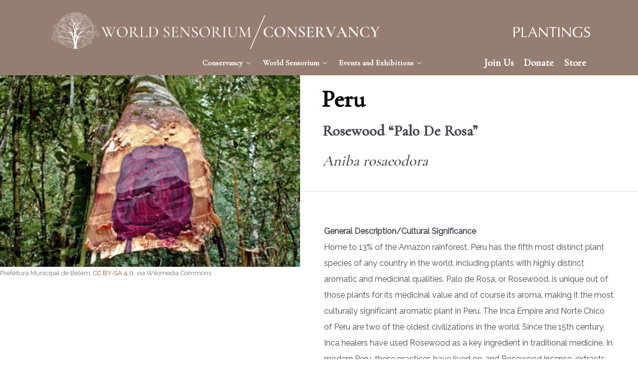

--- FILE ---
content_type: text/html; charset=UTF-8
request_url: https://worldsensorium.com/peru/
body_size: 18671
content:
                <!DOCTYPE html>
<html lang="en-US" dir="ltr">
                
<head>
    
            <meta name="viewport" content="width=device-width, initial-scale=1.0">
        <meta http-equiv="X-UA-Compatible" content="IE=edge" />
        

        
            <meta http-equiv="Content-Type" content="text/html; charset=UTF-8" />
    <link rel="profile" href="http://gmpg.org/xfn/11" />
    <link rel="pingback" href="https://worldsensorium.com/xmlrpc.php" />
    <title>Peru &#8211; World Sensorium / Conservancy</title>
<meta name='robots' content='max-image-preview:large' />
<script>window._wca = window._wca || [];</script>
<link rel='dns-prefetch' href='//www.google.com' />
<link rel='dns-prefetch' href='//stats.wp.com' />
<link rel="alternate" title="oEmbed (JSON)" type="application/json+oembed" href="https://worldsensorium.com/wp-json/oembed/1.0/embed?url=https%3A%2F%2Fworldsensorium.com%2Fperu%2F" />
<link rel="alternate" title="oEmbed (XML)" type="text/xml+oembed" href="https://worldsensorium.com/wp-json/oembed/1.0/embed?url=https%3A%2F%2Fworldsensorium.com%2Fperu%2F&#038;format=xml" />
<style id='wp-img-auto-sizes-contain-inline-css' type='text/css'>
img:is([sizes=auto i],[sizes^="auto," i]){contain-intrinsic-size:3000px 1500px}
/*# sourceURL=wp-img-auto-sizes-contain-inline-css */
</style>
<link rel='stylesheet' id='qlwcdc-pro-css' href='https://worldsensorium.com/wp-content/plugins/woocommerce-direct-checkout-pro/assets/frontend/qlwcdc-pro.min.css?ver=3.3.8' type='text/css' media='all' />
<style id='wp-emoji-styles-inline-css' type='text/css'>

	img.wp-smiley, img.emoji {
		display: inline !important;
		border: none !important;
		box-shadow: none !important;
		height: 1em !important;
		width: 1em !important;
		margin: 0 0.07em !important;
		vertical-align: -0.1em !important;
		background: none !important;
		padding: 0 !important;
	}
/*# sourceURL=wp-emoji-styles-inline-css */
</style>
<link rel='stylesheet' id='wp-block-library-css' href='https://worldsensorium.com/wp-includes/css/dist/block-library/style.min.css?ver=6.9' type='text/css' media='all' />
<style id='wp-block-image-inline-css' type='text/css'>
.wp-block-image>a,.wp-block-image>figure>a{display:inline-block}.wp-block-image img{box-sizing:border-box;height:auto;max-width:100%;vertical-align:bottom}@media not (prefers-reduced-motion){.wp-block-image img.hide{visibility:hidden}.wp-block-image img.show{animation:show-content-image .4s}}.wp-block-image[style*=border-radius] img,.wp-block-image[style*=border-radius]>a{border-radius:inherit}.wp-block-image.has-custom-border img{box-sizing:border-box}.wp-block-image.aligncenter{text-align:center}.wp-block-image.alignfull>a,.wp-block-image.alignwide>a{width:100%}.wp-block-image.alignfull img,.wp-block-image.alignwide img{height:auto;width:100%}.wp-block-image .aligncenter,.wp-block-image .alignleft,.wp-block-image .alignright,.wp-block-image.aligncenter,.wp-block-image.alignleft,.wp-block-image.alignright{display:table}.wp-block-image .aligncenter>figcaption,.wp-block-image .alignleft>figcaption,.wp-block-image .alignright>figcaption,.wp-block-image.aligncenter>figcaption,.wp-block-image.alignleft>figcaption,.wp-block-image.alignright>figcaption{caption-side:bottom;display:table-caption}.wp-block-image .alignleft{float:left;margin:.5em 1em .5em 0}.wp-block-image .alignright{float:right;margin:.5em 0 .5em 1em}.wp-block-image .aligncenter{margin-left:auto;margin-right:auto}.wp-block-image :where(figcaption){margin-bottom:1em;margin-top:.5em}.wp-block-image.is-style-circle-mask img{border-radius:9999px}@supports ((-webkit-mask-image:none) or (mask-image:none)) or (-webkit-mask-image:none){.wp-block-image.is-style-circle-mask img{border-radius:0;-webkit-mask-image:url('data:image/svg+xml;utf8,<svg viewBox="0 0 100 100" xmlns="http://www.w3.org/2000/svg"><circle cx="50" cy="50" r="50"/></svg>');mask-image:url('data:image/svg+xml;utf8,<svg viewBox="0 0 100 100" xmlns="http://www.w3.org/2000/svg"><circle cx="50" cy="50" r="50"/></svg>');mask-mode:alpha;-webkit-mask-position:center;mask-position:center;-webkit-mask-repeat:no-repeat;mask-repeat:no-repeat;-webkit-mask-size:contain;mask-size:contain}}:root :where(.wp-block-image.is-style-rounded img,.wp-block-image .is-style-rounded img){border-radius:9999px}.wp-block-image figure{margin:0}.wp-lightbox-container{display:flex;flex-direction:column;position:relative}.wp-lightbox-container img{cursor:zoom-in}.wp-lightbox-container img:hover+button{opacity:1}.wp-lightbox-container button{align-items:center;backdrop-filter:blur(16px) saturate(180%);background-color:#5a5a5a40;border:none;border-radius:4px;cursor:zoom-in;display:flex;height:20px;justify-content:center;opacity:0;padding:0;position:absolute;right:16px;text-align:center;top:16px;width:20px;z-index:100}@media not (prefers-reduced-motion){.wp-lightbox-container button{transition:opacity .2s ease}}.wp-lightbox-container button:focus-visible{outline:3px auto #5a5a5a40;outline:3px auto -webkit-focus-ring-color;outline-offset:3px}.wp-lightbox-container button:hover{cursor:pointer;opacity:1}.wp-lightbox-container button:focus{opacity:1}.wp-lightbox-container button:focus,.wp-lightbox-container button:hover,.wp-lightbox-container button:not(:hover):not(:active):not(.has-background){background-color:#5a5a5a40;border:none}.wp-lightbox-overlay{box-sizing:border-box;cursor:zoom-out;height:100vh;left:0;overflow:hidden;position:fixed;top:0;visibility:hidden;width:100%;z-index:100000}.wp-lightbox-overlay .close-button{align-items:center;cursor:pointer;display:flex;justify-content:center;min-height:40px;min-width:40px;padding:0;position:absolute;right:calc(env(safe-area-inset-right) + 16px);top:calc(env(safe-area-inset-top) + 16px);z-index:5000000}.wp-lightbox-overlay .close-button:focus,.wp-lightbox-overlay .close-button:hover,.wp-lightbox-overlay .close-button:not(:hover):not(:active):not(.has-background){background:none;border:none}.wp-lightbox-overlay .lightbox-image-container{height:var(--wp--lightbox-container-height);left:50%;overflow:hidden;position:absolute;top:50%;transform:translate(-50%,-50%);transform-origin:top left;width:var(--wp--lightbox-container-width);z-index:9999999999}.wp-lightbox-overlay .wp-block-image{align-items:center;box-sizing:border-box;display:flex;height:100%;justify-content:center;margin:0;position:relative;transform-origin:0 0;width:100%;z-index:3000000}.wp-lightbox-overlay .wp-block-image img{height:var(--wp--lightbox-image-height);min-height:var(--wp--lightbox-image-height);min-width:var(--wp--lightbox-image-width);width:var(--wp--lightbox-image-width)}.wp-lightbox-overlay .wp-block-image figcaption{display:none}.wp-lightbox-overlay button{background:none;border:none}.wp-lightbox-overlay .scrim{background-color:#fff;height:100%;opacity:.9;position:absolute;width:100%;z-index:2000000}.wp-lightbox-overlay.active{visibility:visible}@media not (prefers-reduced-motion){.wp-lightbox-overlay.active{animation:turn-on-visibility .25s both}.wp-lightbox-overlay.active img{animation:turn-on-visibility .35s both}.wp-lightbox-overlay.show-closing-animation:not(.active){animation:turn-off-visibility .35s both}.wp-lightbox-overlay.show-closing-animation:not(.active) img{animation:turn-off-visibility .25s both}.wp-lightbox-overlay.zoom.active{animation:none;opacity:1;visibility:visible}.wp-lightbox-overlay.zoom.active .lightbox-image-container{animation:lightbox-zoom-in .4s}.wp-lightbox-overlay.zoom.active .lightbox-image-container img{animation:none}.wp-lightbox-overlay.zoom.active .scrim{animation:turn-on-visibility .4s forwards}.wp-lightbox-overlay.zoom.show-closing-animation:not(.active){animation:none}.wp-lightbox-overlay.zoom.show-closing-animation:not(.active) .lightbox-image-container{animation:lightbox-zoom-out .4s}.wp-lightbox-overlay.zoom.show-closing-animation:not(.active) .lightbox-image-container img{animation:none}.wp-lightbox-overlay.zoom.show-closing-animation:not(.active) .scrim{animation:turn-off-visibility .4s forwards}}@keyframes show-content-image{0%{visibility:hidden}99%{visibility:hidden}to{visibility:visible}}@keyframes turn-on-visibility{0%{opacity:0}to{opacity:1}}@keyframes turn-off-visibility{0%{opacity:1;visibility:visible}99%{opacity:0;visibility:visible}to{opacity:0;visibility:hidden}}@keyframes lightbox-zoom-in{0%{transform:translate(calc((-100vw + var(--wp--lightbox-scrollbar-width))/2 + var(--wp--lightbox-initial-left-position)),calc(-50vh + var(--wp--lightbox-initial-top-position))) scale(var(--wp--lightbox-scale))}to{transform:translate(-50%,-50%) scale(1)}}@keyframes lightbox-zoom-out{0%{transform:translate(-50%,-50%) scale(1);visibility:visible}99%{visibility:visible}to{transform:translate(calc((-100vw + var(--wp--lightbox-scrollbar-width))/2 + var(--wp--lightbox-initial-left-position)),calc(-50vh + var(--wp--lightbox-initial-top-position))) scale(var(--wp--lightbox-scale));visibility:hidden}}
/*# sourceURL=https://worldsensorium.com/wp-includes/blocks/image/style.min.css */
</style>
<style id='wp-block-columns-inline-css' type='text/css'>
.wp-block-columns{box-sizing:border-box;display:flex;flex-wrap:wrap!important}@media (min-width:782px){.wp-block-columns{flex-wrap:nowrap!important}}.wp-block-columns{align-items:normal!important}.wp-block-columns.are-vertically-aligned-top{align-items:flex-start}.wp-block-columns.are-vertically-aligned-center{align-items:center}.wp-block-columns.are-vertically-aligned-bottom{align-items:flex-end}@media (max-width:781px){.wp-block-columns:not(.is-not-stacked-on-mobile)>.wp-block-column{flex-basis:100%!important}}@media (min-width:782px){.wp-block-columns:not(.is-not-stacked-on-mobile)>.wp-block-column{flex-basis:0;flex-grow:1}.wp-block-columns:not(.is-not-stacked-on-mobile)>.wp-block-column[style*=flex-basis]{flex-grow:0}}.wp-block-columns.is-not-stacked-on-mobile{flex-wrap:nowrap!important}.wp-block-columns.is-not-stacked-on-mobile>.wp-block-column{flex-basis:0;flex-grow:1}.wp-block-columns.is-not-stacked-on-mobile>.wp-block-column[style*=flex-basis]{flex-grow:0}:where(.wp-block-columns){margin-bottom:1.75em}:where(.wp-block-columns.has-background){padding:1.25em 2.375em}.wp-block-column{flex-grow:1;min-width:0;overflow-wrap:break-word;word-break:break-word}.wp-block-column.is-vertically-aligned-top{align-self:flex-start}.wp-block-column.is-vertically-aligned-center{align-self:center}.wp-block-column.is-vertically-aligned-bottom{align-self:flex-end}.wp-block-column.is-vertically-aligned-stretch{align-self:stretch}.wp-block-column.is-vertically-aligned-bottom,.wp-block-column.is-vertically-aligned-center,.wp-block-column.is-vertically-aligned-top{width:100%}
/*# sourceURL=https://worldsensorium.com/wp-includes/blocks/columns/style.min.css */
</style>
<style id='wp-block-paragraph-inline-css' type='text/css'>
.is-small-text{font-size:.875em}.is-regular-text{font-size:1em}.is-large-text{font-size:2.25em}.is-larger-text{font-size:3em}.has-drop-cap:not(:focus):first-letter{float:left;font-size:8.4em;font-style:normal;font-weight:100;line-height:.68;margin:.05em .1em 0 0;text-transform:uppercase}body.rtl .has-drop-cap:not(:focus):first-letter{float:none;margin-left:.1em}p.has-drop-cap.has-background{overflow:hidden}:root :where(p.has-background){padding:1.25em 2.375em}:where(p.has-text-color:not(.has-link-color)) a{color:inherit}p.has-text-align-left[style*="writing-mode:vertical-lr"],p.has-text-align-right[style*="writing-mode:vertical-rl"]{rotate:180deg}
/*# sourceURL=https://worldsensorium.com/wp-includes/blocks/paragraph/style.min.css */
</style>
<style id='global-styles-inline-css' type='text/css'>
:root{--wp--preset--aspect-ratio--square: 1;--wp--preset--aspect-ratio--4-3: 4/3;--wp--preset--aspect-ratio--3-4: 3/4;--wp--preset--aspect-ratio--3-2: 3/2;--wp--preset--aspect-ratio--2-3: 2/3;--wp--preset--aspect-ratio--16-9: 16/9;--wp--preset--aspect-ratio--9-16: 9/16;--wp--preset--color--black: #000000;--wp--preset--color--cyan-bluish-gray: #abb8c3;--wp--preset--color--white: #ffffff;--wp--preset--color--pale-pink: #f78da7;--wp--preset--color--vivid-red: #cf2e2e;--wp--preset--color--luminous-vivid-orange: #ff6900;--wp--preset--color--luminous-vivid-amber: #fcb900;--wp--preset--color--light-green-cyan: #7bdcb5;--wp--preset--color--vivid-green-cyan: #00d084;--wp--preset--color--pale-cyan-blue: #8ed1fc;--wp--preset--color--vivid-cyan-blue: #0693e3;--wp--preset--color--vivid-purple: #9b51e0;--wp--preset--gradient--vivid-cyan-blue-to-vivid-purple: linear-gradient(135deg,rgb(6,147,227) 0%,rgb(155,81,224) 100%);--wp--preset--gradient--light-green-cyan-to-vivid-green-cyan: linear-gradient(135deg,rgb(122,220,180) 0%,rgb(0,208,130) 100%);--wp--preset--gradient--luminous-vivid-amber-to-luminous-vivid-orange: linear-gradient(135deg,rgb(252,185,0) 0%,rgb(255,105,0) 100%);--wp--preset--gradient--luminous-vivid-orange-to-vivid-red: linear-gradient(135deg,rgb(255,105,0) 0%,rgb(207,46,46) 100%);--wp--preset--gradient--very-light-gray-to-cyan-bluish-gray: linear-gradient(135deg,rgb(238,238,238) 0%,rgb(169,184,195) 100%);--wp--preset--gradient--cool-to-warm-spectrum: linear-gradient(135deg,rgb(74,234,220) 0%,rgb(151,120,209) 20%,rgb(207,42,186) 40%,rgb(238,44,130) 60%,rgb(251,105,98) 80%,rgb(254,248,76) 100%);--wp--preset--gradient--blush-light-purple: linear-gradient(135deg,rgb(255,206,236) 0%,rgb(152,150,240) 100%);--wp--preset--gradient--blush-bordeaux: linear-gradient(135deg,rgb(254,205,165) 0%,rgb(254,45,45) 50%,rgb(107,0,62) 100%);--wp--preset--gradient--luminous-dusk: linear-gradient(135deg,rgb(255,203,112) 0%,rgb(199,81,192) 50%,rgb(65,88,208) 100%);--wp--preset--gradient--pale-ocean: linear-gradient(135deg,rgb(255,245,203) 0%,rgb(182,227,212) 50%,rgb(51,167,181) 100%);--wp--preset--gradient--electric-grass: linear-gradient(135deg,rgb(202,248,128) 0%,rgb(113,206,126) 100%);--wp--preset--gradient--midnight: linear-gradient(135deg,rgb(2,3,129) 0%,rgb(40,116,252) 100%);--wp--preset--font-size--small: 13px;--wp--preset--font-size--medium: 20px;--wp--preset--font-size--large: 36px;--wp--preset--font-size--x-large: 42px;--wp--preset--spacing--20: 0.44rem;--wp--preset--spacing--30: 0.67rem;--wp--preset--spacing--40: 1rem;--wp--preset--spacing--50: 1.5rem;--wp--preset--spacing--60: 2.25rem;--wp--preset--spacing--70: 3.38rem;--wp--preset--spacing--80: 5.06rem;--wp--preset--shadow--natural: 6px 6px 9px rgba(0, 0, 0, 0.2);--wp--preset--shadow--deep: 12px 12px 50px rgba(0, 0, 0, 0.4);--wp--preset--shadow--sharp: 6px 6px 0px rgba(0, 0, 0, 0.2);--wp--preset--shadow--outlined: 6px 6px 0px -3px rgb(255, 255, 255), 6px 6px rgb(0, 0, 0);--wp--preset--shadow--crisp: 6px 6px 0px rgb(0, 0, 0);}:where(.is-layout-flex){gap: 0.5em;}:where(.is-layout-grid){gap: 0.5em;}body .is-layout-flex{display: flex;}.is-layout-flex{flex-wrap: wrap;align-items: center;}.is-layout-flex > :is(*, div){margin: 0;}body .is-layout-grid{display: grid;}.is-layout-grid > :is(*, div){margin: 0;}:where(.wp-block-columns.is-layout-flex){gap: 2em;}:where(.wp-block-columns.is-layout-grid){gap: 2em;}:where(.wp-block-post-template.is-layout-flex){gap: 1.25em;}:where(.wp-block-post-template.is-layout-grid){gap: 1.25em;}.has-black-color{color: var(--wp--preset--color--black) !important;}.has-cyan-bluish-gray-color{color: var(--wp--preset--color--cyan-bluish-gray) !important;}.has-white-color{color: var(--wp--preset--color--white) !important;}.has-pale-pink-color{color: var(--wp--preset--color--pale-pink) !important;}.has-vivid-red-color{color: var(--wp--preset--color--vivid-red) !important;}.has-luminous-vivid-orange-color{color: var(--wp--preset--color--luminous-vivid-orange) !important;}.has-luminous-vivid-amber-color{color: var(--wp--preset--color--luminous-vivid-amber) !important;}.has-light-green-cyan-color{color: var(--wp--preset--color--light-green-cyan) !important;}.has-vivid-green-cyan-color{color: var(--wp--preset--color--vivid-green-cyan) !important;}.has-pale-cyan-blue-color{color: var(--wp--preset--color--pale-cyan-blue) !important;}.has-vivid-cyan-blue-color{color: var(--wp--preset--color--vivid-cyan-blue) !important;}.has-vivid-purple-color{color: var(--wp--preset--color--vivid-purple) !important;}.has-black-background-color{background-color: var(--wp--preset--color--black) !important;}.has-cyan-bluish-gray-background-color{background-color: var(--wp--preset--color--cyan-bluish-gray) !important;}.has-white-background-color{background-color: var(--wp--preset--color--white) !important;}.has-pale-pink-background-color{background-color: var(--wp--preset--color--pale-pink) !important;}.has-vivid-red-background-color{background-color: var(--wp--preset--color--vivid-red) !important;}.has-luminous-vivid-orange-background-color{background-color: var(--wp--preset--color--luminous-vivid-orange) !important;}.has-luminous-vivid-amber-background-color{background-color: var(--wp--preset--color--luminous-vivid-amber) !important;}.has-light-green-cyan-background-color{background-color: var(--wp--preset--color--light-green-cyan) !important;}.has-vivid-green-cyan-background-color{background-color: var(--wp--preset--color--vivid-green-cyan) !important;}.has-pale-cyan-blue-background-color{background-color: var(--wp--preset--color--pale-cyan-blue) !important;}.has-vivid-cyan-blue-background-color{background-color: var(--wp--preset--color--vivid-cyan-blue) !important;}.has-vivid-purple-background-color{background-color: var(--wp--preset--color--vivid-purple) !important;}.has-black-border-color{border-color: var(--wp--preset--color--black) !important;}.has-cyan-bluish-gray-border-color{border-color: var(--wp--preset--color--cyan-bluish-gray) !important;}.has-white-border-color{border-color: var(--wp--preset--color--white) !important;}.has-pale-pink-border-color{border-color: var(--wp--preset--color--pale-pink) !important;}.has-vivid-red-border-color{border-color: var(--wp--preset--color--vivid-red) !important;}.has-luminous-vivid-orange-border-color{border-color: var(--wp--preset--color--luminous-vivid-orange) !important;}.has-luminous-vivid-amber-border-color{border-color: var(--wp--preset--color--luminous-vivid-amber) !important;}.has-light-green-cyan-border-color{border-color: var(--wp--preset--color--light-green-cyan) !important;}.has-vivid-green-cyan-border-color{border-color: var(--wp--preset--color--vivid-green-cyan) !important;}.has-pale-cyan-blue-border-color{border-color: var(--wp--preset--color--pale-cyan-blue) !important;}.has-vivid-cyan-blue-border-color{border-color: var(--wp--preset--color--vivid-cyan-blue) !important;}.has-vivid-purple-border-color{border-color: var(--wp--preset--color--vivid-purple) !important;}.has-vivid-cyan-blue-to-vivid-purple-gradient-background{background: var(--wp--preset--gradient--vivid-cyan-blue-to-vivid-purple) !important;}.has-light-green-cyan-to-vivid-green-cyan-gradient-background{background: var(--wp--preset--gradient--light-green-cyan-to-vivid-green-cyan) !important;}.has-luminous-vivid-amber-to-luminous-vivid-orange-gradient-background{background: var(--wp--preset--gradient--luminous-vivid-amber-to-luminous-vivid-orange) !important;}.has-luminous-vivid-orange-to-vivid-red-gradient-background{background: var(--wp--preset--gradient--luminous-vivid-orange-to-vivid-red) !important;}.has-very-light-gray-to-cyan-bluish-gray-gradient-background{background: var(--wp--preset--gradient--very-light-gray-to-cyan-bluish-gray) !important;}.has-cool-to-warm-spectrum-gradient-background{background: var(--wp--preset--gradient--cool-to-warm-spectrum) !important;}.has-blush-light-purple-gradient-background{background: var(--wp--preset--gradient--blush-light-purple) !important;}.has-blush-bordeaux-gradient-background{background: var(--wp--preset--gradient--blush-bordeaux) !important;}.has-luminous-dusk-gradient-background{background: var(--wp--preset--gradient--luminous-dusk) !important;}.has-pale-ocean-gradient-background{background: var(--wp--preset--gradient--pale-ocean) !important;}.has-electric-grass-gradient-background{background: var(--wp--preset--gradient--electric-grass) !important;}.has-midnight-gradient-background{background: var(--wp--preset--gradient--midnight) !important;}.has-small-font-size{font-size: var(--wp--preset--font-size--small) !important;}.has-medium-font-size{font-size: var(--wp--preset--font-size--medium) !important;}.has-large-font-size{font-size: var(--wp--preset--font-size--large) !important;}.has-x-large-font-size{font-size: var(--wp--preset--font-size--x-large) !important;}
:where(.wp-block-columns.is-layout-flex){gap: 2em;}:where(.wp-block-columns.is-layout-grid){gap: 2em;}
/*# sourceURL=global-styles-inline-css */
</style>
<style id='core-block-supports-inline-css' type='text/css'>
.wp-container-core-columns-is-layout-9d6595d7{flex-wrap:nowrap;}
/*# sourceURL=core-block-supports-inline-css */
</style>

<style id='classic-theme-styles-inline-css' type='text/css'>
/*! This file is auto-generated */
.wp-block-button__link{color:#fff;background-color:#32373c;border-radius:9999px;box-shadow:none;text-decoration:none;padding:calc(.667em + 2px) calc(1.333em + 2px);font-size:1.125em}.wp-block-file__button{background:#32373c;color:#fff;text-decoration:none}
/*# sourceURL=/wp-includes/css/classic-themes.min.css */
</style>
<link rel='stylesheet' id='woocommerce-layout-css' href='https://worldsensorium.com/wp-content/plugins/woocommerce/assets/css/woocommerce-layout.css?ver=10.4.3' type='text/css' media='all' />
<style id='woocommerce-layout-inline-css' type='text/css'>

	.infinite-scroll .woocommerce-pagination {
		display: none;
	}
/*# sourceURL=woocommerce-layout-inline-css */
</style>
<link rel='stylesheet' id='woocommerce-smallscreen-css' href='https://worldsensorium.com/wp-content/plugins/woocommerce/assets/css/woocommerce-smallscreen.css?ver=10.4.3' type='text/css' media='only screen and (max-width: 768px)' />
<link rel='stylesheet' id='woocommerce-general-css' href='https://worldsensorium.com/wp-content/plugins/woocommerce/assets/css/woocommerce.css?ver=10.4.3' type='text/css' media='all' />
<style id='woocommerce-inline-inline-css' type='text/css'>
.woocommerce form .form-row .required { visibility: visible; }
/*# sourceURL=woocommerce-inline-inline-css */
</style>
<link rel='stylesheet' id='awb-css' href='https://worldsensorium.com/wp-content/plugins/advanced-backgrounds/assets/awb/awb.min.css?ver=1.12.8' type='text/css' media='all' />
<link rel='stylesheet' id='wp-mapit-leaflet-css-css' href='https://worldsensorium.com/wp-content/plugins/wp-mapit/wp_mapit/css/leaflet.css?ver=1763668867' type='text/css' media='all' />
<link rel='stylesheet' id='wp-mapit-leaflet-responsive-popup-css-css' href='https://worldsensorium.com/wp-content/plugins/wp-mapit/wp_mapit/css/leaflet.responsive.popup.css?ver=1763668867' type='text/css' media='all' />
<link rel='stylesheet' id='wp-mapit-leaflet-gesture-handling-css-css' href='https://worldsensorium.com/wp-content/plugins/wp-mapit/wp_mapit/css/leaflet-gesture-handling.css?ver=1763668867' type='text/css' media='all' />
<link rel='stylesheet' id='wp-mapit-leaflet-fullscreen-css-css' href='https://worldsensorium.com/wp-content/plugins/wp-mapit/wp_mapit/css/leaflet.fullscreen.css?ver=1763668867' type='text/css' media='all' />
<link rel='stylesheet' id='wp-mapit-css-css' href='https://worldsensorium.com/wp-content/plugins/wp-mapit/wp_mapit/css/wp_mapit.css?ver=1763668867' type='text/css' media='all' />
<link rel='stylesheet' id='slb_core-css' href='https://worldsensorium.com/wp-content/plugins/simple-lightbox/client/css/app.css?ver=2.9.4' type='text/css' media='all' />
<link rel='stylesheet' id='heateor_sss_frontend_css-css' href='https://worldsensorium.com/wp-content/plugins/sassy-social-share/public/css/sassy-social-share-public.css?ver=3.3.79' type='text/css' media='all' />
<style id='heateor_sss_frontend_css-inline-css' type='text/css'>
.heateor_sss_button_instagram span.heateor_sss_svg,a.heateor_sss_instagram span.heateor_sss_svg{background:radial-gradient(circle at 30% 107%,#fdf497 0,#fdf497 5%,#fd5949 45%,#d6249f 60%,#285aeb 90%)}div.heateor_sss_horizontal_sharing a.heateor_sss_button_instagram span{background:#bbbbbb!important;}div.heateor_sss_standard_follow_icons_container a.heateor_sss_button_instagram span{background:#bbbbbb}div.heateor_sss_horizontal_sharing a.heateor_sss_button_instagram span:hover{background:#222222!important;}div.heateor_sss_standard_follow_icons_container a.heateor_sss_button_instagram span:hover{background:#222222}.heateor_sss_horizontal_sharing .heateor_sss_svg,.heateor_sss_standard_follow_icons_container .heateor_sss_svg{background-color:#bbbbbb!important;background:#bbbbbb!important;color:#ffffff;border-width:0px;border-style:solid;border-color:transparent}.heateor_sss_horizontal_sharing span.heateor_sss_svg:hover,.heateor_sss_standard_follow_icons_container span.heateor_sss_svg:hover{background-color:#222222!important;background:#222222!importantborder-color:transparent;}.heateor_sss_vertical_sharing span.heateor_sss_svg,.heateor_sss_floating_follow_icons_container span.heateor_sss_svg{color:#fff;border-width:0px;border-style:solid;border-color:transparent;}.heateor_sss_vertical_sharing span.heateor_sss_svg:hover,.heateor_sss_floating_follow_icons_container span.heateor_sss_svg:hover{border-color:transparent;}@media screen and (max-width:783px) {.heateor_sss_vertical_sharing{display:none!important}}div.heateor_sss_sharing_title{text-align:center}div.heateor_sss_sharing_ul{width:100%;text-align:center;}div.heateor_sss_horizontal_sharing div.heateor_sss_sharing_ul a{float:none!important;display:inline-block;}
/*# sourceURL=heateor_sss_frontend_css-inline-css */
</style>
<style id='kadence-blocks-advancedheading-inline-css' type='text/css'>
	.wp-block-kadence-advancedheading mark{background:transparent;border-style:solid;border-width:0}
	.wp-block-kadence-advancedheading mark.kt-highlight{color:#f76a0c;}
	.kb-adv-heading-icon{display: inline-flex;justify-content: center;align-items: center;}
	.is-layout-constrained > .kb-advanced-heading-link {display: block;}.wp-block-kadence-advancedheading.has-background{padding: 0;}.kb-screen-reader-text{position:absolute;width:1px;height:1px;padding:0;margin:-1px;overflow:hidden;clip:rect(0,0,0,0);}
/*# sourceURL=kadence-blocks-advancedheading-inline-css */
</style>
<link rel='stylesheet' id='kadence-blocks-spacer-css' href='https://worldsensorium.com/wp-content/plugins/kadence-blocks/dist/style-blocks-spacer.css?ver=3.5.32' type='text/css' media='all' />
<link rel='stylesheet' id='nucleus-css' href='https://worldsensorium.com/wp-content/plugins/gantry5/engines/nucleus/css-compiled/nucleus.css?ver=6.9' type='text/css' media='all' />
<link rel='stylesheet' id='helium-css' href='https://worldsensorium.com/wp-content/themes/g5_helium/custom/css-compiled/helium.css?ver=696ddba4' type='text/css' media='all' />
<link rel='stylesheet' id='wordpress-css' href='https://worldsensorium.com/wp-content/plugins/gantry5/engines/nucleus/css-compiled/wordpress.css?ver=6.9' type='text/css' media='all' />
<link rel='stylesheet' id='style-css' href='https://worldsensorium.com/wp-content/themes/g5_helium/style.css?ver=6.9' type='text/css' media='all' />
<link rel='stylesheet' id='font-awesome.min-css' href='https://worldsensorium.com/wp-content/plugins/gantry5/assets/css/font-awesome.min.css?ver=6.9' type='text/css' media='all' />
<link rel='stylesheet' id='helium-wordpress-css' href='https://worldsensorium.com/wp-content/themes/g5_helium/custom/css-compiled/helium-wordpress.css?ver=696ddba4' type='text/css' media='all' />
<link rel='stylesheet' id='custom-css' href='https://worldsensorium.com/wp-content/themes/g5_helium/custom/css-compiled/custom.css?ver=6.9' type='text/css' media='all' />
<style id='kadence-blocks-global-variables-inline-css' type='text/css'>
:root {--global-kb-font-size-sm:clamp(0.8rem, 0.73rem + 0.217vw, 0.9rem);--global-kb-font-size-md:clamp(1.1rem, 0.995rem + 0.326vw, 1.25rem);--global-kb-font-size-lg:clamp(1.75rem, 1.576rem + 0.543vw, 2rem);--global-kb-font-size-xl:clamp(2.25rem, 1.728rem + 1.63vw, 3rem);--global-kb-font-size-xxl:clamp(2.5rem, 1.456rem + 3.26vw, 4rem);--global-kb-font-size-xxxl:clamp(2.75rem, 0.489rem + 7.065vw, 6rem);}:root {--global-palette1: #3182CE;--global-palette2: #2B6CB0;--global-palette3: #1A202C;--global-palette4: #2D3748;--global-palette5: #4A5568;--global-palette6: #718096;--global-palette7: #EDF2F7;--global-palette8: #F7FAFC;--global-palette9: #ffffff;}
/*# sourceURL=kadence-blocks-global-variables-inline-css */
</style>
<style id='kadence_blocks_css-inline-css' type='text/css'>
.wp-block-kadence-advancedheading.kt-adv-heading_f60b05-80, .wp-block-kadence-advancedheading.kt-adv-heading_f60b05-80[data-kb-block="kb-adv-heading_f60b05-80"]{margin-top:0px;margin-bottom:0px;padding-top:0.5em;padding-bottom:0.2em;padding-left:0.9em;}.wp-block-kadence-advancedheading.kt-adv-heading_f60b05-80 mark.kt-highlight, .wp-block-kadence-advancedheading.kt-adv-heading_f60b05-80[data-kb-block="kb-adv-heading_f60b05-80"] mark.kt-highlight{-webkit-box-decoration-break:clone;box-decoration-break:clone;}.wp-block-kadence-advancedheading.kt-adv-heading_f60b05-80 img.kb-inline-image, .wp-block-kadence-advancedheading.kt-adv-heading_f60b05-80[data-kb-block="kb-adv-heading_f60b05-80"] img.kb-inline-image{width:150px;display:inline-block;}.wp-block-kadence-advancedheading.kt-adv-heading_46497f-31, .wp-block-kadence-advancedheading.kt-adv-heading_46497f-31[data-kb-block="kb-adv-heading_46497f-31"]{margin-top:0px;margin-bottom:0px;padding-top:0em;padding-bottom:0em;padding-left:1.5em;}.wp-block-kadence-advancedheading.kt-adv-heading_46497f-31 mark.kt-highlight, .wp-block-kadence-advancedheading.kt-adv-heading_46497f-31[data-kb-block="kb-adv-heading_46497f-31"] mark.kt-highlight{-webkit-box-decoration-break:clone;box-decoration-break:clone;}.wp-block-kadence-advancedheading.kt-adv-heading_46497f-31 img.kb-inline-image, .wp-block-kadence-advancedheading.kt-adv-heading_46497f-31[data-kb-block="kb-adv-heading_46497f-31"] img.kb-inline-image{width:150px;display:inline-block;}.wp-block-kadence-advancedheading.kt-adv-heading_c8dbad-44, .wp-block-kadence-advancedheading.kt-adv-heading_c8dbad-44[data-kb-block="kb-adv-heading_c8dbad-44"]{margin-top:0px;margin-right:0px;margin-bottom:0px;margin-left:0px;padding-top:0em;padding-right:0em;padding-bottom:1em;padding-left:1.5em;}.wp-block-kadence-advancedheading.kt-adv-heading_c8dbad-44 mark.kt-highlight, .wp-block-kadence-advancedheading.kt-adv-heading_c8dbad-44[data-kb-block="kb-adv-heading_c8dbad-44"] mark.kt-highlight{-webkit-box-decoration-break:clone;box-decoration-break:clone;}.wp-block-kadence-advancedheading.kt-adv-heading_c8dbad-44 img.kb-inline-image, .wp-block-kadence-advancedheading.kt-adv-heading_c8dbad-44[data-kb-block="kb-adv-heading_c8dbad-44"] img.kb-inline-image{width:150px;display:inline-block;}.wp-block-kadence-spacer.kt-block-spacer-_9844d8-e8 .kt-block-spacer{height:40px;}.wp-block-kadence-spacer.kt-block-spacer-_9844d8-e8 .kt-divider{width:80%;}.wp-block-kadence-spacer.kt-block-spacer-_35605a-52 .kt-block-spacer{height:40px;}.wp-block-kadence-spacer.kt-block-spacer-_35605a-52 .kt-divider{width:80%;}.wp-block-kadence-spacer.kt-block-spacer-_0e7332-bf .kt-block-spacer{height:40px;}.wp-block-kadence-spacer.kt-block-spacer-_0e7332-bf .kt-divider{width:80%;}
/*# sourceURL=kadence_blocks_css-inline-css */
</style>
<script type="text/template" id="tmpl-variation-template">
	<div class="woocommerce-variation-description">{{{ data.variation.variation_description }}}</div>
	<div class="woocommerce-variation-price">{{{ data.variation.price_html }}}</div>
	<div class="woocommerce-variation-availability">{{{ data.variation.availability_html }}}</div>
</script>
<script type="text/template" id="tmpl-unavailable-variation-template">
	<p role="alert">Sorry, this product is unavailable. Please choose a different combination.</p>
</script>
<script type="text/javascript" src="https://worldsensorium.com/wp-includes/js/jquery/jquery.min.js?ver=3.7.1" id="jquery-core-js"></script>
<script type="text/javascript" src="https://worldsensorium.com/wp-includes/js/jquery/jquery-migrate.min.js?ver=3.4.1" id="jquery-migrate-js"></script>
<script type="text/javascript" src="https://worldsensorium.com/wp-includes/js/underscore.min.js?ver=1.13.7" id="underscore-js"></script>
<script type="text/javascript" id="wp-util-js-extra">
/* <![CDATA[ */
var _wpUtilSettings = {"ajax":{"url":"/wp-admin/admin-ajax.php"}};
//# sourceURL=wp-util-js-extra
/* ]]> */
</script>
<script type="text/javascript" src="https://worldsensorium.com/wp-includes/js/wp-util.min.js?ver=6.9" id="wp-util-js"></script>
<script type="text/javascript" src="https://worldsensorium.com/wp-content/plugins/woocommerce/assets/js/jquery-blockui/jquery.blockUI.min.js?ver=2.7.0-wc.10.4.3" id="wc-jquery-blockui-js" data-wp-strategy="defer"></script>
<script type="text/javascript" id="wc-add-to-cart-variation-js-extra">
/* <![CDATA[ */
var wc_add_to_cart_variation_params = {"wc_ajax_url":"/?wc-ajax=%%endpoint%%","i18n_no_matching_variations_text":"Sorry, no products matched your selection. Please choose a different combination.","i18n_make_a_selection_text":"Please select some product options before adding this product to your cart.","i18n_unavailable_text":"Sorry, this product is unavailable. Please choose a different combination.","i18n_reset_alert_text":"Your selection has been reset. Please select some product options before adding this product to your cart."};
//# sourceURL=wc-add-to-cart-variation-js-extra
/* ]]> */
</script>
<script type="text/javascript" src="https://worldsensorium.com/wp-content/plugins/woocommerce/assets/js/frontend/add-to-cart-variation.min.js?ver=10.4.3" id="wc-add-to-cart-variation-js" data-wp-strategy="defer"></script>
<script type="text/javascript" id="qlwcdc-pro-js-extra">
/* <![CDATA[ */
var qlwcdc = {"nonce":"120374dfd0","delay":"200","timeout":null};
//# sourceURL=qlwcdc-pro-js-extra
/* ]]> */
</script>
<script type="text/javascript" src="https://worldsensorium.com/wp-content/plugins/woocommerce-direct-checkout-pro/assets/frontend/qlwcdc-pro.min.js?ver=3.3.8" id="qlwcdc-pro-js"></script>
<script type="text/javascript" src="https://worldsensorium.com/wp-content/plugins/recaptcha-woo/js/rcfwc.js?ver=1.0" id="rcfwc-js-js" defer="defer" data-wp-strategy="defer"></script>
<script type="text/javascript" src="https://www.google.com/recaptcha/api.js?hl=en_US" id="recaptcha-js" defer="defer" data-wp-strategy="defer"></script>
<script type="text/javascript" id="wc-add-to-cart-js-extra">
/* <![CDATA[ */
var wc_add_to_cart_params = {"ajax_url":"/wp-admin/admin-ajax.php","wc_ajax_url":"/?wc-ajax=%%endpoint%%","i18n_view_cart":"View cart","cart_url":"https://worldsensorium.com/cart/","is_cart":"","cart_redirect_after_add":"yes"};
//# sourceURL=wc-add-to-cart-js-extra
/* ]]> */
</script>
<script type="text/javascript" src="https://worldsensorium.com/wp-content/plugins/woocommerce/assets/js/frontend/add-to-cart.min.js?ver=10.4.3" id="wc-add-to-cart-js" defer="defer" data-wp-strategy="defer"></script>
<script type="text/javascript" src="https://worldsensorium.com/wp-content/plugins/woocommerce/assets/js/js-cookie/js.cookie.min.js?ver=2.1.4-wc.10.4.3" id="wc-js-cookie-js" defer="defer" data-wp-strategy="defer"></script>
<script type="text/javascript" id="woocommerce-js-extra">
/* <![CDATA[ */
var woocommerce_params = {"ajax_url":"/wp-admin/admin-ajax.php","wc_ajax_url":"/?wc-ajax=%%endpoint%%","i18n_password_show":"Show password","i18n_password_hide":"Hide password"};
//# sourceURL=woocommerce-js-extra
/* ]]> */
</script>
<script type="text/javascript" src="https://worldsensorium.com/wp-content/plugins/woocommerce/assets/js/frontend/woocommerce.min.js?ver=10.4.3" id="woocommerce-js" defer="defer" data-wp-strategy="defer"></script>
<script type="text/javascript" id="WCPAY_ASSETS-js-extra">
/* <![CDATA[ */
var wcpayAssets = {"url":"https://worldsensorium.com/wp-content/plugins/woocommerce-payments/dist/"};
//# sourceURL=WCPAY_ASSETS-js-extra
/* ]]> */
</script>
<script type="text/javascript" src="https://stats.wp.com/s-202604.js" id="woocommerce-analytics-js" defer="defer" data-wp-strategy="defer"></script>
<link rel="https://api.w.org/" href="https://worldsensorium.com/wp-json/" /><link rel="alternate" title="JSON" type="application/json" href="https://worldsensorium.com/wp-json/wp/v2/pages/8951" /><link rel="EditURI" type="application/rsd+xml" title="RSD" href="https://worldsensorium.com/xmlrpc.php?rsd" />
<meta name="generator" content="WordPress 6.9" />
<meta name="generator" content="WooCommerce 10.4.3" />
<link rel="canonical" href="https://worldsensorium.com/peru/" />
<link rel='shortlink' href='https://worldsensorium.com/?p=8951' />
	<style>img#wpstats{display:none}</style>
			<noscript><style>.woocommerce-product-gallery{ opacity: 1 !important; }</style></noscript>
	<style type="text/css">.g-logo.g-logo-helium img {max-height: 79px;}

.wsc-header-logo {
float: left;
margin-top: 2px;
}

#logo-7583-particle {
margin: 20px 0 0 0;
padding: 0;
}

#logo-4126-particle {
margin: 20px 0 0 0;
padding: 0;
}

#menu-3331-particle {
margin: 0;
padding: 0;
text-align: right;
}

#menu-6409-particle {
margin: 0;
padding: 0;
text-align: right;
}

#menu-1175-particle {
margin: 0;
padding: 0;
/*text-align: left;*/
float: right;
}

#menu-6876-particle {
margin: 0;
padding: 0;
/*text-align: left;*/
float: right;
}

#menu-4731-particle {
margin: 0;
padding: 0;
/*text-align: left;*/
float: right;
}

#menu-9651-particle {
margin: 0;
padding: 0;
/*text-align: left;*/
float: right;
}

#menu-1175-particle a{
font-size: 1.3em;
}

#menu-6876-particle a{
font-size: 1.3em;
}

#menu-4731-particle a{
font-size: 1.3em;
}

#menu-9651-particle a{
font-size: 1.3em;
}

#logo-5810-particle {
margin: 10px 0 0 0;
padding: 0;
}

#logo-6132-particle {
margin: 10px 0 0 0;
padding: 0;
}

#logo-7924-particle {
margin: 10px 0 0 0;
padding: 0;
}

.plantings-logo img{
float: right;
max-height:21px!important;
margin-top: 44px;
}


#g-navigation .g-container{
width: 85%;
}

.header-spacer div {
margin:0;
padding: 0 0 0 0;
}


.g-menu-item a:hover {color: #29261d!important;}

.current-menu-item  a {color: #29261d!important;}




.g-social a {color: #fff;}
.g-social a:hover {color: #29261d;}

@media screen and (max-width: 1020px){
.plantings-logo img{
float: right;
max-height:18px!important;
margin-top: 34px;
}

@media screen and (max-width: 768px){
.wsc-header-logo {
float: none!important;
clear: both!important;
width:85%!important;
margin:auto!important;
padding:auto!important;
}

.plantings-logo img{
float: none!important;
width: 20%!important;
margin-top: 1.5em;
}

.header-plantings-block{
height: 40px;

}

.header-spacer div {
margin-bottom: 5%!important;
}

#menu-1175-particle {
float: none!important;
text-align: center!important;
margin-left: 16px;
margin-top: 10px;
}

#menu-6876-particle {
float: none!important;
text-align: center!important;
margin-left: 16px;
margin-top: 10px;
}

#menu-4731-particle {
float: none!important;
text-align: center!important;
margin-left: 16px;
margin-top: 10px;
}

#menu-9651-particle {
float: none!important;
text-align: center!important;
margin-left: 16px;
margin-top: 10px;
}

#menu-1175-particle a{
font-size: .8em!important;
}

#menu-6876-particle a{
font-size: .8em!important;
}

#menu-4731-particle a{
font-size: .8em!important;
}

#menu-9651-particle a{
font-size: .8em!important;
}
}

@media screen and (max-width: 1190px){
#logo-7583-particle {
margin: 18px 20px 0 0;
}
#logo-4126-particle {
margin: 18px 20px 0 0;
}
}
</style>
    <style type="text/css">#g-intro {padding: 0;}
#g-intro .g-content {padding: 0; margin: 0;}</style>
    <style type="text/css">.shadow {text-shadow: 2px 2px 4px #111;}</style>
    <style type="text/css">h1 {font-size: 3em; line-height: 1em;}</style>
    <style type="text/css">.tree-logo img {max-height: 60px;}
#g-footer {padding: 0;}

.footer-text { 
font-size: .8em;
position: relative;
text-align: left;
}

@media screen and (max-width: 768px){
.footer-text { 
position: relative;
text-align: left;
margin-left: 88px;
}
}</style>
    <style type="text/css">.light-link a{font-size: 1.5em; color: #fff;}

.light-link a:hover{font-size: 1.5em; color: #95a3a4;}

.light-link-nosize a{
color: #fff;
text-decoration: underline;
}

.light-link-nosize a:hover{
color: #95a3a4;
text-decoration: underline;
}


</style>
    <style type="text/css">.force-link-format a {text-decoration:underline; font-weight: bold;}

.force-link-format a:hover { color: #95a3a4;}</style>
    <style type="text/css">@media screen and (max-width: 640px){
.home-text {
font-size: 1.5em;
}

}</style>
    <style type="text/css">@media screen and (max-width: 640px){
p {margin:1rem!important;}
h1 {margin:1rem!important;}
h2 {margin:1rem!important;}
}

@media screen and (max-width: 800px){
p {margin:4%!important;}
h1 {margin:4%!important;}
h2 {margin:4%!important;}
}
</style>
    <style type="text/css">a.footer-link { color: #fff;}

a:hover.footer-link {color: #95a3a4;}</style>
    <style type="text/css">.search-submit {display: none;}</style>
    <style type="text/css">.country-image {margin: 0;}

.country-nav {
    width: 100vw;
    max-width: 100vw;
    margin-left: calc(50% - 50vw);
    margin-bottom: 0;
    padding-left: 8%;
    padding-right: 8%;
    background-color: #fff;
}

.country-nav a {
    color: #000;
}

.country-map {border-bottom: 1px solid #ddd;}

.country-column {
margin-left: 0!important; 
overflow: auto;
}
@media screen and (min-width: 1600px) {
.country-column-left {flex-basis: 768px!important;
}
}
.country-columns {
    width: 100vw;
    max-width: 100vw;
    margin-left: calc(50% - 50vw);
    margin-bottom: 0;
background-color: #fff;
}

.scrolling-column{
    overflow-y: scroll;
padding: 3em;
background-color: #fff;
}

.country-image-bigscreen {
display: block;}
.country-image-smallscreen {display: none;}

@media screen and (max-width: 600px) {
.country-image-bigscreen {
display: none;}
.country-image-smallscreen {display: block;}
.country-columns {margin-left: 0px; margin-right: 0px;


}
}

@media screen and (max-width: 599px) {

.alternate-list-column {
flex-basis:50%!important;
}
}

</style>
    <style type="text/css">/*@media screen and (max-width: 768px) {
  .home-video{display:none;}
}*/</style>
    <style type="text/css">.kadence-blocks-gallery-item-inner img{
  transition: transform .5s ease;
}

.kadence-blocks-gallery-item-inner{
background-color: black;
}


.kadence-blocks-gallery-item-inner:hover img {
transform: scale(1.2);
opacity: .7;
}

</style>
    <style type="text/css">#attribution figcaption {
font-size: .7em;
margin-left:1em;
}</style>
    <style type="text/css">.country-floating-buttons {
position: fixed;
bottom: 10px;
right: 10px;
z-index: 1000;
}</style>
    <style type="text/css">.light-caption figcaption {
color: #777;
font-size: .8125em;
}</style>
    <style type="text/css">.cwp-hidden {
display: none;
}</style>
    <style type="text/css">@media screen and (max-width: 781px){
.plantings-non-mobile-element {
display: none;
}
}

@media screen and (min-width: 782px){
.plantings-mobile-element {
display: none;
}
}</style>
    <style type="text/css">.plantings-fixed-top-image {
width: 100%;
}

.plantings-foreground-text {
z-index: 1000;
}</style>
    <style type="text/css">.special_height {
width: 100vw;
max-width:100%;
height: auto;
background-size: 100% auto !important;
background-position: fixed;
margin:0;
padding:0;
}</style>
    <style type="text/css">.mailpoet_form .mailpoet_submit {
  color: #fff!important;
  background-color: #32373c!important;
  border-radius: 9999px!important;
  box-shadow: none!important;
  text-decoration: none!important;
  padding: calc(.667em + 2px)!important;
  calc(1.333em + 2px)!important;
  font-size: 1.125em!important;
}</style>
    <style type="text/css">a.wp-block-button__link:hover{
  color: #E7CA3A;
}</style>
    <style type="text/css">.video-fullwidth{width: 100vw !important; position: relative !important; margin-left:-50vw !important; left: 50%; height: auto; aspect-ratio:16/9; margin-top:0; padding-top:0; aspect-ratio:16/9; grid-template-columns: 1fr; height: auto; min-width: 100%; margin-top:0px; padding:0px; margin-left:0px; margin-right: 0px;}</style>
    <style type="text/css">.wsc-full-width-accordion {
 margin: 5px 0px 20px 0px;
}</style>
<link rel="icon" href="https://worldsensorium.com/wp-content/uploads/2021/03/cropped-WS-icon-512-32x32.png" sizes="32x32" />
<link rel="icon" href="https://worldsensorium.com/wp-content/uploads/2021/03/cropped-WS-icon-512-192x192.png" sizes="192x192" />
<link rel="apple-touch-icon" href="https://worldsensorium.com/wp-content/uploads/2021/03/cropped-WS-icon-512-180x180.png" />
<meta name="msapplication-TileImage" content="https://worldsensorium.com/wp-content/uploads/2021/03/cropped-WS-icon-512-270x270.png" />
		<style type="text/css" id="wp-custom-css">
			.wp-video { width: 100% !important }
.wp-video video { width: 100% !important; height: 100% !important; }		</style>
		
                
<link rel='stylesheet' id='wc-blocks-style-css' href='https://worldsensorium.com/wp-content/plugins/woocommerce/assets/client/blocks/wc-blocks.css?ver=wc-10.4.3' type='text/css' media='all' />
</head>

    
    <body class="gantry g-helium-style g-offcanvas-left g-default g-style-preset1 wp-singular page-template-default page page-id-8951 wp-theme-g5_helium site outline-default dir-ltr theme-g5_helium woocommerce-no-js">
        
                    

        <div id="g-offcanvas"  data-g-offcanvas-swipe="1" data-g-offcanvas-css3="1">
                        <div class="g-grid">                        

        <div class="g-block size-100">
             <div id="mobile-menu-5697-particle" class="g-content g-particle">            <div id="g-mobilemenu-container" data-g-menu-breakpoint="48rem"></div>
            </div>
        </div>
            </div>
    </div>
        <div id="g-page-surround">
            <div class="g-offcanvas-hide g-offcanvas-toggle" role="navigation" data-offcanvas-toggle aria-controls="g-offcanvas" aria-expanded="false"><i class="fa fa-fw fa-bars"></i></div>                        

                                                        
                <section id="g-navigation">
                <div class="g-container">                                <div class="g-grid">                        

        <div class="g-block size-100">
             <div class="g-system-messages">
                                            <div id="system-message-container">
    <div id="system-message">
            </div>
</div>
            
    </div>
        </div>
            </div>
                            <div class="g-grid">                        

        <div id="top" class="g-block size-72">
             <div id="logo-4126-particle" class="g-content g-particle">            <a href="https://worldsensorium.com" target="_self" title="World Sensorium/Conservancy" aria-label="World Sensorium/Conservancy" rel="home" class="g-logo g-logo-helium wsc-header-logo">
                        <img src="https://worldsensorium.com/wp-content/themes/g5_helium/custom/images/WSC_2_White_new.png"  alt="World Sensorium/Conservancy" />
            </a>
            </div>
        </div>
                    

        <div class="g-block size-28 header-plantings-block">
             <div id="logo-6132-particle" class="g-content g-particle">            <a href="https://worldsensorium.com/plantings" target="_self" title="Plantings Journal" aria-label="Plantings Journal"  class="g-logo g-logo-helium plantings-logo">
                        <img src="https://worldsensorium.com/wp-content/themes/g5_helium/custom/images/Plantings-logo-3.png"  alt="Plantings Journal" />
            </a>
            </div>
        </div>
            </div>
                            <div class="g-grid">                        

        <div id="WSC-small-menu" class="g-block size-70">
             <div id="menu-6409-particle" class="g-content g-particle">            <nav class="g-main-nav" data-g-hover-expand="true">
        <ul class="g-toplevel">
                                                                                                                
        
                
        
                
        
        <li class="g-menu-item g-menu-item-type-post_type g-menu-item-3337 g-parent g-standard g-menu-item-link-parent ">
                            <a class="g-menu-item-container" href="https://worldsensorium.com/conservancy/">
                                                                <span class="g-menu-item-content">
                                    <span class="g-menu-item-title">Conservancy</span>
            
                    </span>
                    <span class="g-menu-parent-indicator" data-g-menuparent=""></span>                            </a>
                                                                            <ul class="g-dropdown g-inactive g-fade g-dropdown-right">
            <li class="g-dropdown-column">
                        <div class="g-grid">
                        <div class="g-block size-100">
            <ul class="g-sublevel">
                <li class="g-level-1 g-go-back">
                    <a class="g-menu-item-container" href="#" data-g-menuparent=""><span>Back</span></a>
                </li>
                                                                                                                    
        
                
        
                
        
        <li class="g-menu-item g-menu-item-type-custom g-menu-item-3338  ">
                            <a class="g-menu-item-container" href="https://worldsensorium.com/#countries">
                                                                <span class="g-menu-item-content">
                                    <span class="g-menu-item-title">Country Pages</span>
            
                    </span>
                                                </a>
                                </li>
    
                                                                                                
        
                
        
                
        
        <li class="g-menu-item g-menu-item-type-post_type g-menu-item-6975  ">
                            <a class="g-menu-item-container" href="https://worldsensorium.com/everyday-actions-for-a-sustainable-future/">
                                                                <span class="g-menu-item-content">
                                    <span class="g-menu-item-title">Everyday Actions for a Sustainable Future</span>
            
                    </span>
                                                </a>
                                </li>
    
                                                                                                
        
                
        
                
        
        <li class="g-menu-item g-menu-item-type-post_type g-menu-item-3339  ">
                            <a class="g-menu-item-container" href="https://worldsensorium.com/sustainability-matters/">
                                                                <span class="g-menu-item-content">
                                    <span class="g-menu-item-title">Sustainability Matters: Ways You Can Reduce Your Emissions, from Our Board of Advisors</span>
            
                    </span>
                                                </a>
                                </li>
    
                                                                                                
        
                
        
                
        
        <li class="g-menu-item g-menu-item-type-post_type g-menu-item-13963  ">
                            <a class="g-menu-item-container" href="https://worldsensorium.com/here-are-several-actions-that-individuals-can-take-to-contribute-to-theconservation-and-protection-of-the-ocean/">
                                                                <span class="g-menu-item-content">
                                    <span class="g-menu-item-title">Actions that Individuals can take to Contribute to the Conservation and Protection of the Ocean</span>
            
                    </span>
                                                </a>
                                </li>
    
                                                                                                
        
                
        
                
        
        <li class="g-menu-item g-menu-item-type-post_type g-menu-item-3340  ">
                            <a class="g-menu-item-container" href="https://worldsensorium.com/activities/">
                                                                <span class="g-menu-item-content">
                                    <span class="g-menu-item-title">Activities</span>
            
                    </span>
                                                </a>
                                </li>
    
                                                                                                
        
                
        
                
        
        <li class="g-menu-item g-menu-item-type-post_type g-menu-item-3341  ">
                            <a class="g-menu-item-container" href="https://worldsensorium.com/vision-and-mission/">
                                                                <span class="g-menu-item-content">
                                    <span class="g-menu-item-title">Vision and Mission</span>
            
                    </span>
                                                </a>
                                </li>
    
                                                                                                
        
                
        
                
        
        <li class="g-menu-item g-menu-item-type-post_type g-menu-item-3342  ">
                            <a class="g-menu-item-container" href="https://worldsensorium.com/history/">
                                                                <span class="g-menu-item-content">
                                    <span class="g-menu-item-title">History</span>
            
                    </span>
                                                </a>
                                </li>
    
                                                                                                
        
                
        
                
        
        <li class="g-menu-item g-menu-item-type-post_type g-menu-item-3343  ">
                            <a class="g-menu-item-container" href="https://worldsensorium.com/olfaction-plants-and-world-memory/">
                                                                <span class="g-menu-item-content">
                                    <span class="g-menu-item-title">Olfaction, Plants, and World Memory</span>
            
                    </span>
                                                </a>
                                </li>
    
                                                                                                
        
                
        
                
        
        <li class="g-menu-item g-menu-item-type-post_type g-menu-item-6974  ">
                            <a class="g-menu-item-container" href="https://worldsensorium.com/trees-for-the-future/">
                                                                <span class="g-menu-item-content">
                                    <span class="g-menu-item-title">Trees for the Future</span>
            
                    </span>
                                                </a>
                                </li>
    
                                                                                                
        
                
        
                
        
        <li class="g-menu-item g-menu-item-type-post_type g-menu-item-3344  ">
                            <a class="g-menu-item-container" href="https://worldsensorium.com/video-challenge/">
                                                                <span class="g-menu-item-content">
                                    <span class="g-menu-item-title">#myplantscentmemory</span>
            
                    </span>
                                                </a>
                                </li>
    
    
            </ul>
        </div>
            </div>

            </li>
        </ul>
            </li>
    
                                                                                                
        
                
        
                
        
        <li class="g-menu-item g-menu-item-type-post_type g-menu-item-3345 g-parent g-standard g-menu-item-link-parent ">
                            <a class="g-menu-item-container" href="https://worldsensorium.com/world-sensorium/">
                                                                <span class="g-menu-item-content">
                                    <span class="g-menu-item-title">World Sensorium</span>
            
                    </span>
                    <span class="g-menu-parent-indicator" data-g-menuparent=""></span>                            </a>
                                                                            <ul class="g-dropdown g-inactive g-fade g-dropdown-right">
            <li class="g-dropdown-column">
                        <div class="g-grid">
                        <div class="g-block size-100">
            <ul class="g-sublevel">
                <li class="g-level-1 g-go-back">
                    <a class="g-menu-item-container" href="#" data-g-menuparent=""><span>Back</span></a>
                </li>
                                                                                                                    
        
                
        
                
        
        <li class="g-menu-item g-menu-item-type-post_type g-menu-item-3346  ">
                            <a class="g-menu-item-container" href="https://worldsensorium.com/about-world-sensorium/">
                                                                <span class="g-menu-item-content">
                                    <span class="g-menu-item-title">About World Sensorium</span>
            
                    </span>
                                                </a>
                                </li>
    
                                                                                                
        
                
        
                
        
        <li class="g-menu-item g-menu-item-type-post_type g-menu-item-3347  ">
                            <a class="g-menu-item-container" href="https://worldsensorium.com/world-sensorium-premiere/">
                                                                <span class="g-menu-item-content">
                                    <span class="g-menu-item-title">World Sensorium’s Premiere</span>
            
                    </span>
                                                </a>
                                </li>
    
                                                                                                
        
                
        
                
        
        <li class="g-menu-item g-menu-item-type-post_type g-menu-item-3348  ">
                            <a class="g-menu-item-container" href="https://worldsensorium.com/research/">
                                                                <span class="g-menu-item-content">
                                    <span class="g-menu-item-title">World Sensorium Research</span>
            
                    </span>
                                                </a>
                                </li>
    
                                                                                                
        
                
        
                
        
        <li class="g-menu-item g-menu-item-type-post_type g-menu-item-3349  ">
                            <a class="g-menu-item-container" href="https://worldsensorium.com/original-site/">
                                                                <span class="g-menu-item-content">
                                    <span class="g-menu-item-title">Original World Sensorium Website</span>
            
                    </span>
                                                </a>
                                </li>
    
    
            </ul>
        </div>
            </div>

            </li>
        </ul>
            </li>
    
                                                                                                
        
                
        
                
        
        <li class="g-menu-item g-menu-item-type-post_type g-menu-item-18171 g-parent g-standard g-menu-item-link-parent ">
                            <a class="g-menu-item-container" href="https://worldsensorium.com/events-and-exhibitions/">
                                                                <span class="g-menu-item-content">
                                    <span class="g-menu-item-title">Events and Exhibitions</span>
            
                    </span>
                    <span class="g-menu-parent-indicator" data-g-menuparent=""></span>                            </a>
                                                                            <ul class="g-dropdown g-inactive g-fade g-dropdown-right">
            <li class="g-dropdown-column">
                        <div class="g-grid">
                        <div class="g-block size-100">
            <ul class="g-sublevel">
                <li class="g-level-1 g-go-back">
                    <a class="g-menu-item-container" href="#" data-g-menuparent=""><span>Back</span></a>
                </li>
                                                                                                                    
        
                
        
                
        
        <li class="g-menu-item g-menu-item-type-post_type g-menu-item-27861  ">
                            <a class="g-menu-item-container" href="https://worldsensorium.com/mobot-film-discussion/">
                                                                <span class="g-menu-item-content">
                                    <span class="g-menu-item-title">MOBOT Film &amp; Discussion</span>
            
                    </span>
                                                </a>
                                </li>
    
                                                                                                
        
                
        
                
        
        <li class="g-menu-item g-menu-item-type-post_type g-menu-item-27846  ">
                            <a class="g-menu-item-container" href="https://worldsensorium.com/mondiacult-2025/">
                                                                <span class="g-menu-item-content">
                                    <span class="g-menu-item-title">MONDIACULT 2025</span>
            
                    </span>
                                                </a>
                                </li>
    
                                                                                                
        
                
        
                
        
        <li class="g-menu-item g-menu-item-type-post_type g-menu-item-24621  ">
                            <a class="g-menu-item-container" href="https://worldsensorium.com/wow25-festival/">
                                                                <span class="g-menu-item-content">
                                    <span class="g-menu-item-title">WOW25 Festival – World Ocean Week</span>
            
                    </span>
                                                </a>
                                </li>
    
                                                                                                
        
                
        
                
        
        <li class="g-menu-item g-menu-item-type-custom g-menu-item-18471  ">
                            <a class="g-menu-item-container" href="https://worldsensorium.com/world-sensorium-at-the-kunstmuseum-the-hague/">
                                                                <span class="g-menu-item-content">
                                    <span class="g-menu-item-title">Kunstmuseum The Hague</span>
            
                    </span>
                                                </a>
                                </li>
    
                                                                                                
        
                
        
                
        
        <li class="g-menu-item g-menu-item-type-post_type g-menu-item-19915  ">
                            <a class="g-menu-item-container" href="https://worldsensorium.com/world-sensorium-at-the-missouri-botanical-gardens/">
                                                                <span class="g-menu-item-content">
                                    <span class="g-menu-item-title">Missouri Botanical Garden</span>
            
                    </span>
                                                </a>
                                </li>
    
                                                                                                
        
                
        
                
        
        <li class="g-menu-item g-menu-item-type-post_type g-menu-item-18172  ">
                            <a class="g-menu-item-container" href="https://worldsensorium.com/world-sensorium-ireland-project/">
                                                                <span class="g-menu-item-content">
                                    <span class="g-menu-item-title">World Sensorium Ireland Project</span>
            
                    </span>
                                                </a>
                                </li>
    
                                                                                                
        
                
        
                
        
        <li class="g-menu-item g-menu-item-type-custom g-menu-item-18470  ">
                            <a class="g-menu-item-container" href="https://europeangreens.eu/dublin2024/">
                                                                <span class="g-menu-item-content">
                                    <span class="g-menu-item-title">G100 Women at the European Greens Summit</span>
            
                    </span>
                                                </a>
                                </li>
    
    
            </ul>
        </div>
            </div>

            </li>
        </ul>
            </li>
    
    
        </ul>
    </nav>
            </div>
        </div>
                    

        <div id="WSC-big-menu" class="g-block size-30 wsc-tools">
             <div id="menu-9651-particle" class="g-content g-particle">            <nav class="g-main-nav" data-g-hover-expand="true">
        <ul class="g-toplevel">
                                                                                                                
        
                
        
                
        
        <li class="g-menu-item g-menu-item-type-post_type g-menu-item-3377 g-standard  ">
                            <a class="g-menu-item-container" href="https://worldsensorium.com/join-us/">
                                                                <span class="g-menu-item-content">
                                    <span class="g-menu-item-title">Join Us</span>
            
                    </span>
                                                </a>
                                </li>
    
                                                                                                
        
                
        
                
        
        <li class="g-menu-item g-menu-item-type-post_type g-menu-item-3378 g-standard  ">
                            <a class="g-menu-item-container" href="https://worldsensorium.com/donate/">
                                                                <span class="g-menu-item-content">
                                    <span class="g-menu-item-title">Donate</span>
            
                    </span>
                                                </a>
                                </li>
    
                                                                                                
        
                
        
                
        
        <li class="g-menu-item g-menu-item-type-post_type g-menu-item-3380 g-standard  ">
                            <a class="g-menu-item-container" href="https://worldsensorium.com/store/">
                                                                <span class="g-menu-item-content">
                                    <span class="g-menu-item-title">Store</span>
            
                    </span>
                                                </a>
                                </li>
    
    
        </ul>
    </nav>
            </div>
        </div>
            </div>
                            <div class="g-grid">                        

        <div class="g-block size-100 header-spacer">
             <div id="custom-8872-particle" class="g-content g-particle">            <div></div>
            </div>
        </div>
            </div>
            </div>
        
    </section>
                                                    
                <section id="g-intro">
                <div class="g-container">                                <div class="g-grid">                        

        <div class="g-block size-100">
             <div class="g-content">
                                                        
    <div class="platform-content">
        <div class="content-wrapper">
            <section class="entry">

                <article class="post-type-page post-8951 page type-page status-publish hentry" id="post-8951">

    
                <section class="entry-header">

            
                                    
        </section>
        
                
                        <section class="entry-content">

                                                
                                
<div class="wp-block-columns country-columns is-layout-flex wp-container-core-columns-is-layout-9d6595d7 wp-block-columns-is-layout-flex">
<div class="wp-block-column country-column country-column-left is-layout-flow wp-block-column-is-layout-flow" style="flex-basis:47%">
<figure class="wp-block-image size-large light-caption country-image country-image-bigscreen"><img fetchpriority="high" decoding="async" width="1024" height="654" src="https://worldsensorium.com/wp-content/uploads/2022/10/Peru-1024x654.jpg" alt="" class="wp-image-8952" srcset="https://worldsensorium.com/wp-content/uploads/2022/10/Peru-1024x654.jpg 1024w, https://worldsensorium.com/wp-content/uploads/2022/10/Peru-600x383.jpg 600w, https://worldsensorium.com/wp-content/uploads/2022/10/Peru-300x192.jpg 300w, https://worldsensorium.com/wp-content/uploads/2022/10/Peru-768x491.jpg 768w, https://worldsensorium.com/wp-content/uploads/2022/10/Peru-500x319.jpg 500w, https://worldsensorium.com/wp-content/uploads/2022/10/Peru-800x511.jpg 800w, https://worldsensorium.com/wp-content/uploads/2022/10/Peru.jpg 1080w" sizes="(max-width: 1024px) 100vw, 1024px" /><figcaption>Prefeitura Municipal de Belém, <a rel="noreferrer noopener" href="https://creativecommons.org/licenses/by-sa/3.0" target="_blank"></a><a rel="noreferrer noopener" href="https://creativecommons.org/licenses/by-sa/4.0" target="_blank">CC BY-SA 4.0</a>, via Wikimedia Commons</figcaption></figure>



<p></p>
</div>



<div class="wp-block-column country-column is-layout-flow wp-block-column-is-layout-flow">
<h1 class="kt-adv-heading_f60b05-80 country-heading wp-block-kadence-advancedheading has-black-color has-text-color" data-kb-block="kb-adv-heading_f60b05-80">Peru</h1>



<h2 class="kt-adv-heading_46497f-31 wp-block-kadence-advancedheading" data-kb-block="kb-adv-heading_46497f-31"><strong><strong>Rosewood “Palo De Rosa”</strong></strong></h2>



<h2 class="kt-adv-heading_c8dbad-44 country-map wp-block-kadence-advancedheading" data-kb-block="kb-adv-heading_c8dbad-44"><em><em><em><em>Aniba rosaeodora</em></em></em></em></h2>



<figure class="wp-block-image size-large light-caption country-image country-image-smallscreen"><img fetchpriority="high" decoding="async" width="1024" height="654" src="https://worldsensorium.com/wp-content/uploads/2022/10/Peru-1024x654.jpg" alt="" class="wp-image-8952" srcset="https://worldsensorium.com/wp-content/uploads/2022/10/Peru-1024x654.jpg 1024w, https://worldsensorium.com/wp-content/uploads/2022/10/Peru-600x383.jpg 600w, https://worldsensorium.com/wp-content/uploads/2022/10/Peru-300x192.jpg 300w, https://worldsensorium.com/wp-content/uploads/2022/10/Peru-768x491.jpg 768w, https://worldsensorium.com/wp-content/uploads/2022/10/Peru-500x319.jpg 500w, https://worldsensorium.com/wp-content/uploads/2022/10/Peru-800x511.jpg 800w, https://worldsensorium.com/wp-content/uploads/2022/10/Peru.jpg 1080w" sizes="(max-width: 1024px) 100vw, 1024px" /><figcaption>Prefeitura Municipal de Belém, <a rel="noreferrer noopener" href="https://creativecommons.org/licenses/by-sa/3.0" target="_blank"></a><a rel="noreferrer noopener" href="https://creativecommons.org/licenses/by-sa/4.0" target="_blank">CC BY-SA 4.0</a>, via Wikimedia Commons</figcaption></figure>



<div class="wp-block-columns is-layout-flex wp-container-core-columns-is-layout-9d6595d7 wp-block-columns-is-layout-flex">
<div class="wp-block-column scrolling-column is-layout-flow wp-block-column-is-layout-flow">
<p><strong>General Description/Cultural Significance</strong><br>Home to 13% of the Amazon rainforest, Peru has the fifth most distinct plant species of any country in the world, including plants with highly distinct aromatic and medicinal qualities. Palo de Rosa, or Rosewood, is unique out of those plants for its medicinal value and of course its aroma, making it the most culturally significant aromatic plant in Peru. The Inca Empire and Norte Chico of Peru are two of the oldest civilizations in the world. Since the 15th century, Inca healers have used Rosewood as a key ingredient in traditional medicine. In modern Peru, these practices have lived on, and Rosewood incense, extracts, and petals are used for a combination of spiritual and medicinal benefits including: preventing disease, relieving anxiety, and protecting against evil spirits. The essential oil from Rosewood bark is also used to treat “acne, colds, coughs, dermatitis, fevers, frigidity, headaches, infections, nausea, nervous tension, and wounds.”</p>



<div class="wp-block-kadence-spacer aligncenter kt-block-spacer-_9844d8-e8"><div class="kt-block-spacer kt-block-spacer-halign-center"></div></div>



<p><strong>Climate Change/Conservation Status</strong><br>Peru’s ecosystem contains low coastal areas, arid and semi-arid areas, zones that are susceptible to deforestation or erosion, natural disasters, drought and desertification, highly polluted urban areas, and fragile ecosystems. These are seven of the nine characteristics which make a country vulnerable to climate change, as identified by the United Nations Framework Convention on Climate Change. Climate change is threatening the livelihoods of Peru’s millions of farmers as well. More than 80% of farmers in Peru are subsistence farmers who rely on dependable rain patterns to support their crops. However, unpredictable droughts and flooding are wreaking havoc on the industry causing increased competition over water resources and devastating crop revenues. </p>



<p>In 2018, Peru made a huge leap forward in conservation by creating the Yaguas National Park, effectively saving millions of acres of rainforest from development. Within the park are over three thousand species of plants and numerous peat bogs, which are incredibly helpful as a natural reducer of carbon and its dangerous impacts.</p>



<p>The respect for traditional healing methods and the widespread use of Rosewood in Peru may be key to either saving the Rosewood tree from the worst of climate change, or killing it off entirely. The plant is heavily overharvested for its use in traditional medicine and because it is a good source of wood for furniture, boats, canoes, and interior decorating details. As a result, Rosewood is currently on the IUCN Red List of Threatened Species. However, the indigenous communities of Peru, particularly those who still practice traditional herbal medicine, are rallying to save Rosewood. At a meeting in 2016 of traditional Peruvian herbalists, 80% said it was becoming more difficult to find the aromatic medicinal plants they needed in nature. The central causes discussed at this meeting were climate change and overharvesting.</p>



<div class="wp-block-kadence-spacer aligncenter kt-block-spacer-_35605a-52"><div class="kt-block-spacer kt-block-spacer-halign-center"></div></div>


				<div id="wp_mapit_OTRbuEvChA" class="wp_mapit_multipin_map" data-lat="-7.01366792756663" data-lng="-74.61914062500001" data-zoom="3" data-type="before" data-marker="https://worldsensorium.com/wp-content/plugins/wp-mapit/wp_mapit/images/map-pin.png" data-width="100" data-width-type="per" data-height="300" data-height-type="px" data-pins="[{&quot;lat&quot;:&quot;-6.8699697&quot;,&quot;lng&quot;:&quot;-75.0458515&quot;,&quot;marker_image&quot;:&quot;&quot;,&quot;marker_title&quot;:&quot;&quot;,&quot;marker_content&quot;:&quot;&quot;,&quot;marker_url&quot;:&quot;&quot;}]"></div>
			



<div class="wp-block-kadence-spacer aligncenter kt-block-spacer-_0e7332-bf"><div class="kt-block-spacer kt-block-spacer-halign-center"></div></div>



<p><strong>Sources</strong><br>Caribbean, E.C. for L.A. and the (2014). Climate Change in Peru Seen Affecting the Fishing, High Andes’ Livestock and Agricultural Sectors the Most. [online]</p>



<p>Climate Links: A Global Knowledge Portal for Climate and Development Practitioners. (2017). Climate Risk Profile: Peru. [online]</p>
</div>
</div>
</div>
</div>



<div class="wp-block-columns is-not-stacked-on-mobile country-nav is-layout-flex wp-container-core-columns-is-layout-9d6595d7 wp-block-columns-is-layout-flex">
<div class="wp-block-column is-layout-flow wp-block-column-is-layout-flow">
<p class="has-small-font-size"><strong><a href="https://worldsensorium.com/paraguay" data-type="page">← Paraguay</a></strong></p>
</div>



<div class="wp-block-column is-layout-flow wp-block-column-is-layout-flow">
<p class="has-text-align-center has-small-font-size"><a href="#top" data-type="internal" data-id="#top"></a><a href="#top" data-type="internal" data-id="#top"><strong>↑</strong></a></p>
</div>



<div class="wp-block-column is-layout-flow wp-block-column-is-layout-flow">
<p class="has-text-align-right has-small-font-size"><a href="https://worldsensorium.com/philippines"><strong>Philippines</strong> <strong>→</strong></a></p>
</div>
</div>


                
                
                                
                
            </section>
            
                                    
        
    
</article>

            </section>
        </div> <!-- /content-wrapper -->
    </div>

    
            
    </div>
        </div>
            </div>
            </div>
        
    </section>
                                                    
                <footer id="g-footer">
                <div class="g-container">                                <div class="g-grid">                        

        <div class="g-block size-25">
             <div id="logo-9571-particle" class="g-content g-particle">            <a href="https://worldsensorium.com" target="_self" title="World Sensorium/Conservancy" aria-label="World Sensorium/Conservancy" rel="home" class="tree-logo">
                        <img src="https://worldsensorium.com/wp-content/themes/g5_helium/custom/images/WSC_2_White_Abbrev.png"  alt="World Sensorium/Conservancy" />
            </a>
            </div>
        </div>
                    

        <div class="g-block size-25">
             <div id="custom-1431-particle" class="g-content g-particle">            <div width="100%" class="footer-text">
<b>Stay in touch</b><br>
<a href="https://worldsensorium.com/join-us" class="footer-link">Get our newsletter for monthly updates</a><br>
<a href="https://instagram.com/worldsensorium" class="footer-link">Follow us on Instagram</a><br>
<a href="https://facebook.com/worldsensorium" class="footer-link">Follow us on Facebook</a><br>
<a href="https://www.youtube.com/channel/UCR8bka_h9hpkmdNV07pCyWw" class="footer-link">Follow us on YouTube</a> <br>
<a href="https://youtube.com/@wsckids?si=FFm82ZOvpPBefS_K" class="footer-link">World Sensorium Kids</a>
</div>
            </div>
        </div>
                    

        <div class="g-block size-25">
             <div id="custom-3435-particle" class="g-content g-particle">            <div width="100%" class="footer-text">
    <strong>World Sensorium/Conservancy (WS/C)</strong><br>
    <a href="https://worldsensorium.com/about-world-sensorium-conservancy/" class="footer-link">About Us</a><br>
    <a href="https://worldsensorium.com/about-gayil-nalls/" class="footer-link">About Gayil Nalls</a><br>
    <a href="https://worldsensorium.com/staff-and-board-of-advisors/" class="footer-link">Staff and Board of Advisors</a><br>
    <br>
    <strong><a href="https://worldsensorium.com/plantings" class="footer-link">Plantings</a></strong><br>
    <a href="https://worldsensorium.com/masthead/" class="footer-link">Masthead</a><br>
    <a href="https://worldsensorium.com/editorial-interns/" class="footer-link">Editorial Interns</a><br>
    <a href="https://worldsensorium.com/write-for-plantings/" class="footer-link">Write for Plantings</a><br>
    <a href="https://worldsensorium.com/contributing-editors/" class="footer-link">Contributing Editors</a><br>
    <a href="https://worldsensorium.com/advertise-with-ws-c/" class="footer-link">Advertise with WS/C</a><br>
  </div>
            </div>
        </div>
                    

        <div class="g-block size-25">
             <div id="custom-9012-particle" class="g-content g-particle">            <div width="100%" class="footer-text">
<a href="https://worldsensorium.com/privacy-policy/" class="footer-link">Privacy Policy</a><br>
<a href="https://worldsensorium.com/contact/" class="footer-link">Contact Us</a><br>
<a href="https://worldsensorium.com/about-the-store/" class="footer-link">About the Store</a><br>
<br/>
<br/>
 <br/>
&copy; Nalls Studio 1997-2025</div>
            </div>
        </div>
            </div>
            </div>
        
    </footer>
                                
                        

        </div>
                    

                    <script type="speculationrules">
{"prefetch":[{"source":"document","where":{"and":[{"href_matches":"/*"},{"not":{"href_matches":["/wp-*.php","/wp-admin/*","/wp-content/uploads/*","/wp-content/*","/wp-content/plugins/*","/wp-content/themes/g5_helium/*","/*\\?(.+)"]}},{"not":{"selector_matches":"a[rel~=\"nofollow\"]"}},{"not":{"selector_matches":".no-prefetch, .no-prefetch a"}}]},"eagerness":"conservative"}]}
</script>
<!-- Matomo --><script>
(function () {
function initTracking() {
var _paq = window._paq = window._paq || [];
_paq.push(['trackPageView']);_paq.push(['enableLinkTracking']);_paq.push(['alwaysUseSendBeacon']);_paq.push(['setTrackerUrl', "\/\/worldsensorium.com\/wp-content\/plugins\/matomo\/app\/matomo.php"]);_paq.push(['setSiteId', '1']);var d=document, g=d.createElement('script'), s=d.getElementsByTagName('script')[0];
g.type='text/javascript'; g.async=true; g.src="\/\/worldsensorium.com\/wp-content\/uploads\/matomo\/matomo.js"; s.parentNode.insertBefore(g,s);
}
if (document.prerendering) {
	document.addEventListener('prerenderingchange', initTracking, {once: true});
} else {
	initTracking();
}
})();
</script>
<!-- End Matomo Code -->	<script type='text/javascript'>
		(function () {
			var c = document.body.className;
			c = c.replace(/woocommerce-no-js/, 'woocommerce-js');
			document.body.className = c;
		})();
	</script>
	<script type="text/javascript" src="https://worldsensorium.com/wp-content/plugins/wp-mapit/wp_mapit/js/leaflet.js?ver=1763668867" id="wp-mapit-leaflet-js-js"></script>
<script type="text/javascript" src="https://worldsensorium.com/wp-content/plugins/wp-mapit/wp_mapit/js/leaflet.responsive.popup.js?ver=1763668867" id="wp-mapit-leaflet-responsive-popup-js-js"></script>
<script type="text/javascript" src="https://worldsensorium.com/wp-content/plugins/wp-mapit/wp_mapit/js/leaflet-gesture-handling.js?ver=1763668867" id="wp-mapit-leaflet-gesture-handling-js-js"></script>
<script type="text/javascript" src="https://worldsensorium.com/wp-content/plugins/wp-mapit/wp_mapit/js/Leaflet.fullscreen.min.js?ver=1763668867" id="wp-mapit-leaflet-fullscreen-js-js"></script>
<script type="text/javascript" id="wp-mapit-js-js-extra">
/* <![CDATA[ */
var wp_mapit = {"plugin_attribution":"\u003Cstrong\u003EDeveloped by \u003Ca href=\"http://wp-mapit.chandnipatel.in\"\u003EWP MAPIT\u003C/a\u003E\u003C/strong\u003E | "};
//# sourceURL=wp-mapit-js-js-extra
/* ]]> */
</script>
<script type="text/javascript" src="https://worldsensorium.com/wp-content/plugins/wp-mapit/wp_mapit/js/wp_mapit.js?ver=1763668867" id="wp-mapit-js-js"></script>
<script type="text/javascript" src="https://worldsensorium.com/wp-content/plugins/wp-mapit/wp_mapit/js/wp_mapit_multipin.js?ver=1763668867" id="wp-mapit-multipin-js-js"></script>
<script type="text/javascript" src="https://worldsensorium.com/wp-includes/js/dist/vendor/wp-polyfill.min.js?ver=3.15.0" id="wp-polyfill-js"></script>
<script type="text/javascript" src="https://worldsensorium.com/wp-content/plugins/jetpack/jetpack_vendor/automattic/woocommerce-analytics/build/woocommerce-analytics-client.js?minify=false&amp;ver=75adc3c1e2933e2c8c6a" id="woocommerce-analytics-client-js" defer="defer" data-wp-strategy="defer"></script>
<script type="text/javascript" id="heateor_sss_sharing_js-js-before">
/* <![CDATA[ */
function heateorSssLoadEvent(e) {var t=window.onload;if (typeof window.onload!="function") {window.onload=e}else{window.onload=function() {t();e()}}};	var heateorSssSharingAjaxUrl = 'https://worldsensorium.com/wp-admin/admin-ajax.php', heateorSssCloseIconPath = 'https://worldsensorium.com/wp-content/plugins/sassy-social-share/public/../images/close.png', heateorSssPluginIconPath = 'https://worldsensorium.com/wp-content/plugins/sassy-social-share/public/../images/logo.png', heateorSssHorizontalSharingCountEnable = 0, heateorSssVerticalSharingCountEnable = 0, heateorSssSharingOffset = -10; var heateorSssMobileStickySharingEnabled = 0;var heateorSssCopyLinkMessage = "Link copied.";var heateorSssUrlCountFetched = [], heateorSssSharesText = 'Shares', heateorSssShareText = 'Share';function heateorSssPopup(e) {window.open(e,"popUpWindow","height=400,width=600,left=400,top=100,resizable,scrollbars,toolbar=0,personalbar=0,menubar=no,location=no,directories=no,status")}
//# sourceURL=heateor_sss_sharing_js-js-before
/* ]]> */
</script>
<script type="text/javascript" src="https://worldsensorium.com/wp-content/plugins/sassy-social-share/public/js/sassy-social-share-public.js?ver=3.3.79" id="heateor_sss_sharing_js-js"></script>
<script type="text/javascript" src="https://worldsensorium.com/wp-content/plugins/woocommerce/assets/js/sourcebuster/sourcebuster.min.js?ver=10.4.3" id="sourcebuster-js-js"></script>
<script type="text/javascript" id="wc-order-attribution-js-extra">
/* <![CDATA[ */
var wc_order_attribution = {"params":{"lifetime":1.0e-5,"session":30,"base64":false,"ajaxurl":"https://worldsensorium.com/wp-admin/admin-ajax.php","prefix":"wc_order_attribution_","allowTracking":true},"fields":{"source_type":"current.typ","referrer":"current_add.rf","utm_campaign":"current.cmp","utm_source":"current.src","utm_medium":"current.mdm","utm_content":"current.cnt","utm_id":"current.id","utm_term":"current.trm","utm_source_platform":"current.plt","utm_creative_format":"current.fmt","utm_marketing_tactic":"current.tct","session_entry":"current_add.ep","session_start_time":"current_add.fd","session_pages":"session.pgs","session_count":"udata.vst","user_agent":"udata.uag"}};
//# sourceURL=wc-order-attribution-js-extra
/* ]]> */
</script>
<script type="text/javascript" src="https://worldsensorium.com/wp-content/plugins/woocommerce/assets/js/frontend/order-attribution.min.js?ver=10.4.3" id="wc-order-attribution-js"></script>
<script type="text/javascript" id="jetpack-stats-js-before">
/* <![CDATA[ */
_stq = window._stq || [];
_stq.push([ "view", JSON.parse("{\"v\":\"ext\",\"blog\":\"195344017\",\"post\":\"8951\",\"tz\":\"-5\",\"srv\":\"worldsensorium.com\",\"j\":\"1:15.3.1\"}") ]);
_stq.push([ "clickTrackerInit", "195344017", "8951" ]);
//# sourceURL=jetpack-stats-js-before
/* ]]> */
</script>
<script type="text/javascript" src="https://stats.wp.com/e-202604.js" id="jetpack-stats-js" defer="defer" data-wp-strategy="defer"></script>
<script type="text/javascript" src="https://worldsensorium.com/wp-content/plugins/gantry5/assets/js/main.js?ver=6.9" id="main-js"></script>
<script id="wp-emoji-settings" type="application/json">
{"baseUrl":"https://s.w.org/images/core/emoji/17.0.2/72x72/","ext":".png","svgUrl":"https://s.w.org/images/core/emoji/17.0.2/svg/","svgExt":".svg","source":{"concatemoji":"https://worldsensorium.com/wp-includes/js/wp-emoji-release.min.js?ver=6.9"}}
</script>
<script type="module">
/* <![CDATA[ */
/*! This file is auto-generated */
const a=JSON.parse(document.getElementById("wp-emoji-settings").textContent),o=(window._wpemojiSettings=a,"wpEmojiSettingsSupports"),s=["flag","emoji"];function i(e){try{var t={supportTests:e,timestamp:(new Date).valueOf()};sessionStorage.setItem(o,JSON.stringify(t))}catch(e){}}function c(e,t,n){e.clearRect(0,0,e.canvas.width,e.canvas.height),e.fillText(t,0,0);t=new Uint32Array(e.getImageData(0,0,e.canvas.width,e.canvas.height).data);e.clearRect(0,0,e.canvas.width,e.canvas.height),e.fillText(n,0,0);const a=new Uint32Array(e.getImageData(0,0,e.canvas.width,e.canvas.height).data);return t.every((e,t)=>e===a[t])}function p(e,t){e.clearRect(0,0,e.canvas.width,e.canvas.height),e.fillText(t,0,0);var n=e.getImageData(16,16,1,1);for(let e=0;e<n.data.length;e++)if(0!==n.data[e])return!1;return!0}function u(e,t,n,a){switch(t){case"flag":return n(e,"\ud83c\udff3\ufe0f\u200d\u26a7\ufe0f","\ud83c\udff3\ufe0f\u200b\u26a7\ufe0f")?!1:!n(e,"\ud83c\udde8\ud83c\uddf6","\ud83c\udde8\u200b\ud83c\uddf6")&&!n(e,"\ud83c\udff4\udb40\udc67\udb40\udc62\udb40\udc65\udb40\udc6e\udb40\udc67\udb40\udc7f","\ud83c\udff4\u200b\udb40\udc67\u200b\udb40\udc62\u200b\udb40\udc65\u200b\udb40\udc6e\u200b\udb40\udc67\u200b\udb40\udc7f");case"emoji":return!a(e,"\ud83e\u1fac8")}return!1}function f(e,t,n,a){let r;const o=(r="undefined"!=typeof WorkerGlobalScope&&self instanceof WorkerGlobalScope?new OffscreenCanvas(300,150):document.createElement("canvas")).getContext("2d",{willReadFrequently:!0}),s=(o.textBaseline="top",o.font="600 32px Arial",{});return e.forEach(e=>{s[e]=t(o,e,n,a)}),s}function r(e){var t=document.createElement("script");t.src=e,t.defer=!0,document.head.appendChild(t)}a.supports={everything:!0,everythingExceptFlag:!0},new Promise(t=>{let n=function(){try{var e=JSON.parse(sessionStorage.getItem(o));if("object"==typeof e&&"number"==typeof e.timestamp&&(new Date).valueOf()<e.timestamp+604800&&"object"==typeof e.supportTests)return e.supportTests}catch(e){}return null}();if(!n){if("undefined"!=typeof Worker&&"undefined"!=typeof OffscreenCanvas&&"undefined"!=typeof URL&&URL.createObjectURL&&"undefined"!=typeof Blob)try{var e="postMessage("+f.toString()+"("+[JSON.stringify(s),u.toString(),c.toString(),p.toString()].join(",")+"));",a=new Blob([e],{type:"text/javascript"});const r=new Worker(URL.createObjectURL(a),{name:"wpTestEmojiSupports"});return void(r.onmessage=e=>{i(n=e.data),r.terminate(),t(n)})}catch(e){}i(n=f(s,u,c,p))}t(n)}).then(e=>{for(const n in e)a.supports[n]=e[n],a.supports.everything=a.supports.everything&&a.supports[n],"flag"!==n&&(a.supports.everythingExceptFlag=a.supports.everythingExceptFlag&&a.supports[n]);var t;a.supports.everythingExceptFlag=a.supports.everythingExceptFlag&&!a.supports.flag,a.supports.everything||((t=a.source||{}).concatemoji?r(t.concatemoji):t.wpemoji&&t.twemoji&&(r(t.twemoji),r(t.wpemoji)))});
//# sourceURL=https://worldsensorium.com/wp-includes/js/wp-emoji-loader.min.js
/* ]]> */
</script>
<script type="text/javascript" id="slb_context">/* <![CDATA[ */if ( !!window.jQuery ) {(function($){$(document).ready(function(){if ( !!window.SLB ) { {$.extend(SLB, {"context":["public","user_guest"]});} }})})(jQuery);}/* ]]> */</script>
		<script type="text/javascript">
			(function() {
				window.wcAnalytics = window.wcAnalytics || {};
				const wcAnalytics = window.wcAnalytics;

				// Set the assets URL for webpack to find the split assets.
				wcAnalytics.assets_url = 'https://worldsensorium.com/wp-content/plugins/jetpack/jetpack_vendor/automattic/woocommerce-analytics/src/../build/';

				// Set the REST API tracking endpoint URL.
				wcAnalytics.trackEndpoint = 'https://worldsensorium.com/wp-json/woocommerce-analytics/v1/track';

				// Set common properties for all events.
				wcAnalytics.commonProps = {"blog_id":195344017,"store_id":"ae561980-f351-4a83-97e9-57635e928528","ui":null,"url":"https://worldsensorium.com","woo_version":"10.4.3","wp_version":"6.9","store_admin":0,"device":"desktop","store_currency":"USD","timezone":"America/New_York","is_guest":1};

				// Set the event queue.
				wcAnalytics.eventQueue = [];

				// Features.
				wcAnalytics.features = {
					ch: false,
					sessionTracking: false,
					proxy: false,
				};

				wcAnalytics.breadcrumbs = ["Peru"];

				// Page context flags.
				wcAnalytics.pages = {
					isAccountPage: false,
					isCart: false,
				};
			})();
		</script>
		

    

        
    </body>
</html>
